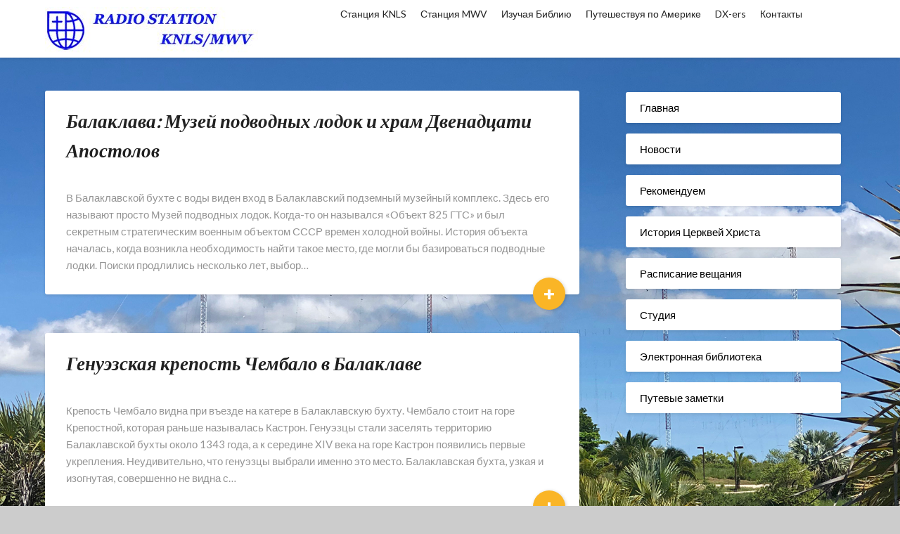

--- FILE ---
content_type: text/html; charset=UTF-8
request_url: https://www.knls.net/category/around-the-globe/page/2/
body_size: 80292
content:
<!doctype html>
<html lang="en-US">
<head>
	<meta charset="UTF-8">
	<meta name="viewport" content="width=device-width, initial-scale=1">
	<link rel="profile" href="https://gmpg.org/xfn/11">
	<title>Путевые заметки &#8211; Page 2 &#8211; Радиостанция КНЛС</title>
<meta name='robots' content='max-image-preview:large' />
<link rel='dns-prefetch' href='//fonts.googleapis.com' />
<link rel="alternate" type="application/rss+xml" title="Радиостанция КНЛС &raquo; Feed" href="https://www.knls.net/feed/" />
<link rel="alternate" type="application/rss+xml" title="Радиостанция КНЛС &raquo; Comments Feed" href="https://www.knls.net/comments/feed/" />
<link rel="alternate" type="application/rss+xml" title="Радиостанция КНЛС &raquo; Путевые заметки Category Feed" href="https://www.knls.net/category/around-the-globe/feed/" />
<style id='wp-img-auto-sizes-contain-inline-css' type='text/css'>
img:is([sizes=auto i],[sizes^="auto," i]){contain-intrinsic-size:3000px 1500px}
/*# sourceURL=wp-img-auto-sizes-contain-inline-css */
</style>
<style id='superb-addons-variable-fallbacks-inline-css' type='text/css'>
:root{--wp--preset--color--primary:#1f7cec;--wp--preset--color--primary-hover:#3993ff;--wp--preset--color--base:#fff;--wp--preset--color--featured:#0a284b;--wp--preset--color--contrast-light:#fff;--wp--preset--color--contrast-dark:#000;--wp--preset--color--mono-1:#0d3c74;--wp--preset--color--mono-2:#64748b;--wp--preset--color--mono-3:#e2e8f0;--wp--preset--color--mono-4:#f8fafc;--wp--preset--spacing--superbspacing-xxsmall:clamp(5px,1vw,10px);--wp--preset--spacing--superbspacing-xsmall:clamp(10px,2vw,20px);--wp--preset--spacing--superbspacing-small:clamp(20px,4vw,40px);--wp--preset--spacing--superbspacing-medium:clamp(30px,6vw,60px);--wp--preset--spacing--superbspacing-large:clamp(40px,8vw,80px);--wp--preset--spacing--superbspacing-xlarge:clamp(50px,10vw,100px);--wp--preset--spacing--superbspacing-xxlarge:clamp(60px,12vw,120px);--wp--preset--font-size--superbfont-tiny:clamp(10px,0.625rem + ((1vw - 3.2px) * 0.227),12px);--wp--preset--font-size--superbfont-xxsmall:clamp(12px,0.75rem + ((1vw - 3.2px) * 0.227),14px);--wp--preset--font-size--superbfont-xsmall:clamp(16px,1rem + ((1vw - 3.2px) * 1),16px);--wp--preset--font-size--superbfont-small:clamp(16px,1rem + ((1vw - 3.2px) * 0.227),18px);--wp--preset--font-size--superbfont-medium:clamp(18px,1.125rem + ((1vw - 3.2px) * 0.227),20px);--wp--preset--font-size--superbfont-large:clamp(24px,1.5rem + ((1vw - 3.2px) * 0.909),32px);--wp--preset--font-size--superbfont-xlarge:clamp(32px,2rem + ((1vw - 3.2px) * 1.818),48px);--wp--preset--font-size--superbfont-xxlarge:clamp(40px,2.5rem + ((1vw - 3.2px) * 2.727),64px)}.has-primary-color{color:var(--wp--preset--color--primary)!important}.has-primary-hover-color{color:var(--wp--preset--color--primary-hover)!important}.has-base-color{color:var(--wp--preset--color--base)!important}.has-featured-color{color:var(--wp--preset--color--featured)!important}.has-contrast-light-color{color:var(--wp--preset--color--contrast-light)!important}.has-contrast-dark-color{color:var(--wp--preset--color--contrast-dark)!important}.has-mono-1-color{color:var(--wp--preset--color--mono-1)!important}.has-mono-2-color{color:var(--wp--preset--color--mono-2)!important}.has-mono-3-color{color:var(--wp--preset--color--mono-3)!important}.has-mono-4-color{color:var(--wp--preset--color--mono-4)!important}.has-primary-background-color{background-color:var(--wp--preset--color--primary)!important}.has-primary-hover-background-color{background-color:var(--wp--preset--color--primary-hover)!important}.has-base-background-color{background-color:var(--wp--preset--color--base)!important}.has-featured-background-color{background-color:var(--wp--preset--color--featured)!important}.has-contrast-light-background-color{background-color:var(--wp--preset--color--contrast-light)!important}.has-contrast-dark-background-color{background-color:var(--wp--preset--color--contrast-dark)!important}.has-mono-1-background-color{background-color:var(--wp--preset--color--mono-1)!important}.has-mono-2-background-color{background-color:var(--wp--preset--color--mono-2)!important}.has-mono-3-background-color{background-color:var(--wp--preset--color--mono-3)!important}.has-mono-4-background-color{background-color:var(--wp--preset--color--mono-4)!important}.has-superbfont-tiny-font-size{font-size:var(--wp--preset--font-size--superbfont-tiny)!important}.has-superbfont-xxsmall-font-size{font-size:var(--wp--preset--font-size--superbfont-xxsmall)!important}.has-superbfont-xsmall-font-size{font-size:var(--wp--preset--font-size--superbfont-xsmall)!important}.has-superbfont-small-font-size{font-size:var(--wp--preset--font-size--superbfont-small)!important}.has-superbfont-medium-font-size{font-size:var(--wp--preset--font-size--superbfont-medium)!important}.has-superbfont-large-font-size{font-size:var(--wp--preset--font-size--superbfont-large)!important}.has-superbfont-xlarge-font-size{font-size:var(--wp--preset--font-size--superbfont-xlarge)!important}.has-superbfont-xxlarge-font-size{font-size:var(--wp--preset--font-size--superbfont-xxlarge)!important}
/*# sourceURL=superb-addons-variable-fallbacks-inline-css */
</style>
<style id='wp-emoji-styles-inline-css' type='text/css'>

	img.wp-smiley, img.emoji {
		display: inline !important;
		border: none !important;
		box-shadow: none !important;
		height: 1em !important;
		width: 1em !important;
		margin: 0 0.07em !important;
		vertical-align: -0.1em !important;
		background: none !important;
		padding: 0 !important;
	}
/*# sourceURL=wp-emoji-styles-inline-css */
</style>
<link rel='stylesheet' id='wp-block-library-css' href='https://www.knls.net/wp-includes/css/dist/block-library/style.min.css?ver=6.9' type='text/css' media='all' />
<style id='global-styles-inline-css' type='text/css'>
:root{--wp--preset--aspect-ratio--square: 1;--wp--preset--aspect-ratio--4-3: 4/3;--wp--preset--aspect-ratio--3-4: 3/4;--wp--preset--aspect-ratio--3-2: 3/2;--wp--preset--aspect-ratio--2-3: 2/3;--wp--preset--aspect-ratio--16-9: 16/9;--wp--preset--aspect-ratio--9-16: 9/16;--wp--preset--color--black: #000000;--wp--preset--color--cyan-bluish-gray: #abb8c3;--wp--preset--color--white: #ffffff;--wp--preset--color--pale-pink: #f78da7;--wp--preset--color--vivid-red: #cf2e2e;--wp--preset--color--luminous-vivid-orange: #ff6900;--wp--preset--color--luminous-vivid-amber: #fcb900;--wp--preset--color--light-green-cyan: #7bdcb5;--wp--preset--color--vivid-green-cyan: #00d084;--wp--preset--color--pale-cyan-blue: #8ed1fc;--wp--preset--color--vivid-cyan-blue: #0693e3;--wp--preset--color--vivid-purple: #9b51e0;--wp--preset--gradient--vivid-cyan-blue-to-vivid-purple: linear-gradient(135deg,rgb(6,147,227) 0%,rgb(155,81,224) 100%);--wp--preset--gradient--light-green-cyan-to-vivid-green-cyan: linear-gradient(135deg,rgb(122,220,180) 0%,rgb(0,208,130) 100%);--wp--preset--gradient--luminous-vivid-amber-to-luminous-vivid-orange: linear-gradient(135deg,rgb(252,185,0) 0%,rgb(255,105,0) 100%);--wp--preset--gradient--luminous-vivid-orange-to-vivid-red: linear-gradient(135deg,rgb(255,105,0) 0%,rgb(207,46,46) 100%);--wp--preset--gradient--very-light-gray-to-cyan-bluish-gray: linear-gradient(135deg,rgb(238,238,238) 0%,rgb(169,184,195) 100%);--wp--preset--gradient--cool-to-warm-spectrum: linear-gradient(135deg,rgb(74,234,220) 0%,rgb(151,120,209) 20%,rgb(207,42,186) 40%,rgb(238,44,130) 60%,rgb(251,105,98) 80%,rgb(254,248,76) 100%);--wp--preset--gradient--blush-light-purple: linear-gradient(135deg,rgb(255,206,236) 0%,rgb(152,150,240) 100%);--wp--preset--gradient--blush-bordeaux: linear-gradient(135deg,rgb(254,205,165) 0%,rgb(254,45,45) 50%,rgb(107,0,62) 100%);--wp--preset--gradient--luminous-dusk: linear-gradient(135deg,rgb(255,203,112) 0%,rgb(199,81,192) 50%,rgb(65,88,208) 100%);--wp--preset--gradient--pale-ocean: linear-gradient(135deg,rgb(255,245,203) 0%,rgb(182,227,212) 50%,rgb(51,167,181) 100%);--wp--preset--gradient--electric-grass: linear-gradient(135deg,rgb(202,248,128) 0%,rgb(113,206,126) 100%);--wp--preset--gradient--midnight: linear-gradient(135deg,rgb(2,3,129) 0%,rgb(40,116,252) 100%);--wp--preset--font-size--small: 13px;--wp--preset--font-size--medium: 20px;--wp--preset--font-size--large: 36px;--wp--preset--font-size--x-large: 42px;--wp--preset--spacing--20: 0.44rem;--wp--preset--spacing--30: 0.67rem;--wp--preset--spacing--40: 1rem;--wp--preset--spacing--50: 1.5rem;--wp--preset--spacing--60: 2.25rem;--wp--preset--spacing--70: 3.38rem;--wp--preset--spacing--80: 5.06rem;--wp--preset--shadow--natural: 6px 6px 9px rgba(0, 0, 0, 0.2);--wp--preset--shadow--deep: 12px 12px 50px rgba(0, 0, 0, 0.4);--wp--preset--shadow--sharp: 6px 6px 0px rgba(0, 0, 0, 0.2);--wp--preset--shadow--outlined: 6px 6px 0px -3px rgb(255, 255, 255), 6px 6px rgb(0, 0, 0);--wp--preset--shadow--crisp: 6px 6px 0px rgb(0, 0, 0);}:where(.is-layout-flex){gap: 0.5em;}:where(.is-layout-grid){gap: 0.5em;}body .is-layout-flex{display: flex;}.is-layout-flex{flex-wrap: wrap;align-items: center;}.is-layout-flex > :is(*, div){margin: 0;}body .is-layout-grid{display: grid;}.is-layout-grid > :is(*, div){margin: 0;}:where(.wp-block-columns.is-layout-flex){gap: 2em;}:where(.wp-block-columns.is-layout-grid){gap: 2em;}:where(.wp-block-post-template.is-layout-flex){gap: 1.25em;}:where(.wp-block-post-template.is-layout-grid){gap: 1.25em;}.has-black-color{color: var(--wp--preset--color--black) !important;}.has-cyan-bluish-gray-color{color: var(--wp--preset--color--cyan-bluish-gray) !important;}.has-white-color{color: var(--wp--preset--color--white) !important;}.has-pale-pink-color{color: var(--wp--preset--color--pale-pink) !important;}.has-vivid-red-color{color: var(--wp--preset--color--vivid-red) !important;}.has-luminous-vivid-orange-color{color: var(--wp--preset--color--luminous-vivid-orange) !important;}.has-luminous-vivid-amber-color{color: var(--wp--preset--color--luminous-vivid-amber) !important;}.has-light-green-cyan-color{color: var(--wp--preset--color--light-green-cyan) !important;}.has-vivid-green-cyan-color{color: var(--wp--preset--color--vivid-green-cyan) !important;}.has-pale-cyan-blue-color{color: var(--wp--preset--color--pale-cyan-blue) !important;}.has-vivid-cyan-blue-color{color: var(--wp--preset--color--vivid-cyan-blue) !important;}.has-vivid-purple-color{color: var(--wp--preset--color--vivid-purple) !important;}.has-black-background-color{background-color: var(--wp--preset--color--black) !important;}.has-cyan-bluish-gray-background-color{background-color: var(--wp--preset--color--cyan-bluish-gray) !important;}.has-white-background-color{background-color: var(--wp--preset--color--white) !important;}.has-pale-pink-background-color{background-color: var(--wp--preset--color--pale-pink) !important;}.has-vivid-red-background-color{background-color: var(--wp--preset--color--vivid-red) !important;}.has-luminous-vivid-orange-background-color{background-color: var(--wp--preset--color--luminous-vivid-orange) !important;}.has-luminous-vivid-amber-background-color{background-color: var(--wp--preset--color--luminous-vivid-amber) !important;}.has-light-green-cyan-background-color{background-color: var(--wp--preset--color--light-green-cyan) !important;}.has-vivid-green-cyan-background-color{background-color: var(--wp--preset--color--vivid-green-cyan) !important;}.has-pale-cyan-blue-background-color{background-color: var(--wp--preset--color--pale-cyan-blue) !important;}.has-vivid-cyan-blue-background-color{background-color: var(--wp--preset--color--vivid-cyan-blue) !important;}.has-vivid-purple-background-color{background-color: var(--wp--preset--color--vivid-purple) !important;}.has-black-border-color{border-color: var(--wp--preset--color--black) !important;}.has-cyan-bluish-gray-border-color{border-color: var(--wp--preset--color--cyan-bluish-gray) !important;}.has-white-border-color{border-color: var(--wp--preset--color--white) !important;}.has-pale-pink-border-color{border-color: var(--wp--preset--color--pale-pink) !important;}.has-vivid-red-border-color{border-color: var(--wp--preset--color--vivid-red) !important;}.has-luminous-vivid-orange-border-color{border-color: var(--wp--preset--color--luminous-vivid-orange) !important;}.has-luminous-vivid-amber-border-color{border-color: var(--wp--preset--color--luminous-vivid-amber) !important;}.has-light-green-cyan-border-color{border-color: var(--wp--preset--color--light-green-cyan) !important;}.has-vivid-green-cyan-border-color{border-color: var(--wp--preset--color--vivid-green-cyan) !important;}.has-pale-cyan-blue-border-color{border-color: var(--wp--preset--color--pale-cyan-blue) !important;}.has-vivid-cyan-blue-border-color{border-color: var(--wp--preset--color--vivid-cyan-blue) !important;}.has-vivid-purple-border-color{border-color: var(--wp--preset--color--vivid-purple) !important;}.has-vivid-cyan-blue-to-vivid-purple-gradient-background{background: var(--wp--preset--gradient--vivid-cyan-blue-to-vivid-purple) !important;}.has-light-green-cyan-to-vivid-green-cyan-gradient-background{background: var(--wp--preset--gradient--light-green-cyan-to-vivid-green-cyan) !important;}.has-luminous-vivid-amber-to-luminous-vivid-orange-gradient-background{background: var(--wp--preset--gradient--luminous-vivid-amber-to-luminous-vivid-orange) !important;}.has-luminous-vivid-orange-to-vivid-red-gradient-background{background: var(--wp--preset--gradient--luminous-vivid-orange-to-vivid-red) !important;}.has-very-light-gray-to-cyan-bluish-gray-gradient-background{background: var(--wp--preset--gradient--very-light-gray-to-cyan-bluish-gray) !important;}.has-cool-to-warm-spectrum-gradient-background{background: var(--wp--preset--gradient--cool-to-warm-spectrum) !important;}.has-blush-light-purple-gradient-background{background: var(--wp--preset--gradient--blush-light-purple) !important;}.has-blush-bordeaux-gradient-background{background: var(--wp--preset--gradient--blush-bordeaux) !important;}.has-luminous-dusk-gradient-background{background: var(--wp--preset--gradient--luminous-dusk) !important;}.has-pale-ocean-gradient-background{background: var(--wp--preset--gradient--pale-ocean) !important;}.has-electric-grass-gradient-background{background: var(--wp--preset--gradient--electric-grass) !important;}.has-midnight-gradient-background{background: var(--wp--preset--gradient--midnight) !important;}.has-small-font-size{font-size: var(--wp--preset--font-size--small) !important;}.has-medium-font-size{font-size: var(--wp--preset--font-size--medium) !important;}.has-large-font-size{font-size: var(--wp--preset--font-size--large) !important;}.has-x-large-font-size{font-size: var(--wp--preset--font-size--x-large) !important;}
/*# sourceURL=global-styles-inline-css */
</style>

<style id='classic-theme-styles-inline-css' type='text/css'>
/*! This file is auto-generated */
.wp-block-button__link{color:#fff;background-color:#32373c;border-radius:9999px;box-shadow:none;text-decoration:none;padding:calc(.667em + 2px) calc(1.333em + 2px);font-size:1.125em}.wp-block-file__button{background:#32373c;color:#fff;text-decoration:none}
/*# sourceURL=/wp-includes/css/classic-themes.min.css */
</style>
<link rel='stylesheet' id='contact-form-7-css' href='https://www.knls.net/wp-content/plugins/contact-form-7/includes/css/styles.css?ver=6.1.4' type='text/css' media='all' />
<link rel='stylesheet' id='superb-addons-patterns-css' href='https://www.knls.net/wp-content/plugins/superb-blocks/assets/css/patterns.min.css?ver=3.6.2' type='text/css' media='all' />
<link rel='stylesheet' id='superb-addons-enhancements-css' href='https://www.knls.net/wp-content/plugins/superb-blocks/assets/css/enhancements.min.css?ver=3.6.2' type='text/css' media='all' />
<link rel='stylesheet' id='megamenu-css' href='https://www.knls.net/wp-content/uploads/maxmegamenu/style.css?ver=681170' type='text/css' media='all' />
<link rel='stylesheet' id='dashicons-css' href='https://www.knls.net/wp-includes/css/dashicons.min.css?ver=6.9' type='text/css' media='all' />
<link rel='stylesheet' id='font-awesome-css' href='https://www.knls.net/wp-content/themes/bloggist/css/font-awesome.min.css?ver=6.9' type='text/css' media='all' />
<link rel='stylesheet' id='bloggist-style-css' href='https://www.knls.net/wp-content/themes/bloggist/style.css?ver=6.9' type='text/css' media='all' />
<link rel='stylesheet' id='bloggist-google-fonts-css' href='//fonts.googleapis.com/css?family=Lato%3A300%2C400%2C700%2C900&#038;ver=6.9' type='text/css' media='all' />
<link rel='stylesheet' id='tablepress-default-css' href='https://www.knls.net/wp-content/tablepress-combined.min.css?ver=45' type='text/css' media='all' />
<link rel='stylesheet' id='flagallery-css' href='https://www.knls.net/wp-content/plugins/flash-album-gallery/assets/flagallery.css?ver=6.1.2' type='text/css' media='all' />
<link rel='stylesheet' id='__EPYT__style-css' href='https://www.knls.net/wp-content/plugins/youtube-embed-plus/styles/ytprefs.min.css?ver=14.2.4' type='text/css' media='all' />
<style id='__EPYT__style-inline-css' type='text/css'>

                .epyt-gallery-thumb {
                        width: 33.333%;
                }
                
/*# sourceURL=__EPYT__style-inline-css */
</style>
<script type="text/javascript" src="https://www.knls.net/wp-includes/js/jquery/jquery.min.js?ver=3.7.1" id="jquery-core-js"></script>
<script type="text/javascript" src="https://www.knls.net/wp-includes/js/jquery/jquery-migrate.min.js?ver=3.4.1" id="jquery-migrate-js"></script>
<script type="text/javascript" id="__ytprefs__-js-extra">
/* <![CDATA[ */
var _EPYT_ = {"ajaxurl":"https://www.knls.net/wp-admin/admin-ajax.php","security":"50935c9d17","gallery_scrolloffset":"20","eppathtoscripts":"https://www.knls.net/wp-content/plugins/youtube-embed-plus/scripts/","eppath":"https://www.knls.net/wp-content/plugins/youtube-embed-plus/","epresponsiveselector":"[\"iframe.__youtube_prefs_widget__\"]","epdovol":"1","version":"14.2.4","evselector":"iframe.__youtube_prefs__[src], iframe[src*=\"youtube.com/embed/\"], iframe[src*=\"youtube-nocookie.com/embed/\"]","ajax_compat":"","maxres_facade":"eager","ytapi_load":"light","pause_others":"","stopMobileBuffer":"1","facade_mode":"","not_live_on_channel":""};
//# sourceURL=__ytprefs__-js-extra
/* ]]> */
</script>
<script type="text/javascript" src="https://www.knls.net/wp-content/plugins/youtube-embed-plus/scripts/ytprefs.min.js?ver=14.2.4" id="__ytprefs__-js"></script>
<link rel="https://api.w.org/" href="https://www.knls.net/wp-json/" /><link rel="alternate" title="JSON" type="application/json" href="https://www.knls.net/wp-json/wp/v2/categories/58" /><link rel="EditURI" type="application/rsd+xml" title="RSD" href="https://www.knls.net/xmlrpc.php?rsd" />
<meta name="generator" content="WordPress 6.9" />
	<link rel="preconnect" href="https://fonts.googleapis.com">
	<link rel="preconnect" href="https://fonts.gstatic.com">
	<link href='https://fonts.googleapis.com/css2?display=swap&family=Arimo:ital,wght@1,400' rel='stylesheet'><style id="mystickymenu" type="text/css">#mysticky-nav { width:100%; position: static; height: auto !important; }#mysticky-nav.wrapfixed { position:fixed; left: 0px; margin-top:0px;  z-index: 99990; -webkit-transition: 0.3s; -moz-transition: 0.3s; -o-transition: 0.3s; transition: 0.3s; -ms-filter:"progid:DXImageTransform.Microsoft.Alpha(Opacity=90)"; filter: alpha(opacity=90); opacity:0.9; background-color: #041be8;}#mysticky-nav.wrapfixed .myfixed{ background-color: #041be8; position: relative;top: auto;left: auto;right: auto;}#mysticky-nav .myfixed { margin:0 auto; float:none; border:0px; background:none; max-width:100%; }</style>			<style type="text/css">
																															</style>
			
<!-- <meta name='Grand Flagallery' content='6.1.2' /> -->
<!-- Analytics by WP Statistics - https://wp-statistics.com -->

		<style type="text/css">
		body, .site, .swidgets-wrap h3, .post-data-text { background: ; }
		.site-title a, .site-description { color: ; }
		.sheader { background-color:  !important; }
		.main-navigation ul li a, .main-navigation ul li .sub-arrow, .super-menu .toggle-mobile-menu,.toggle-mobile-menu:before, .mobile-menu-active .smenu-hide { color: #1e73be; }
		#smobile-menu.show .main-navigation ul ul.children.active, #smobile-menu.show .main-navigation ul ul.sub-menu.active, #smobile-menu.show .main-navigation ul li, .smenu-hide.toggle-mobile-menu.menu-toggle, #smobile-menu.show .main-navigation ul li, .primary-menu ul li ul.children li, .primary-menu ul li ul.sub-menu li, .primary-menu .pmenu, .super-menu { border-color: ; border-bottom-color: ; }
		#secondary .widget h3, #secondary .widget h3 a, #secondary .widget h4, #secondary .widget h1, #secondary .widget h2, #secondary .widget h5, #secondary .widget h6, #secondary .widget h4 a { color: ; }
		#secondary .widget a, #secondary a, #secondary .widget li a , #secondary span.sub-arrow{ color: ; }
		#secondary, #secondary .widget, #secondary .widget p, #secondary .widget li, .widget time.rpwe-time.published { color: ; }
		#secondary .swidgets-wrap, #secondary .widget ul li, .featured-sidebar .search-field { border-color: ; }
		.site-info, .footer-column-three input.search-submit, .footer-column-three p, .footer-column-three li, .footer-column-three td, .footer-column-three th, .footer-column-three caption { color: ; }
		.footer-column-three h3, .footer-column-three h4, .footer-column-three h5, .footer-column-three h6, .footer-column-three h1, .footer-column-three h2, .footer-column-three h4, .footer-column-three h3 a { color: ; }
		.footer-column-three a, .footer-column-three li a, .footer-column-three .widget a, .footer-column-three .sub-arrow { color: #000000; }
		.footer-column-three h3:after { background: ; }
		.site-info, .widget ul li, .footer-column-three input.search-field, .footer-column-three input.search-submit { border-color: ; }
		.site-footer { background-color: ; }
		.content-wrapper h2.entry-title a, .content-wrapper h2.entry-title a:hover, .content-wrapper h2.entry-title a:active, .content-wrapper h2.entry-title a:focus, .archive .page-header h1, .blogposts-list h2 a, .blogposts-list h2 a:hover, .blogposts-list h2 a:active, .search-results h1.page-title { color: ; }
		.blogposts-list .post-data-text, .blogposts-list .post-data-text a, .content-wrapper .post-data-text *{ color: ; }
		.blogposts-list p { color: ; }
		.page-numbers li a, .blogposts-list .blogpost-button { background: ; }
		.page-numbers li a, .blogposts-list .blogpost-button, span.page-numbers.dots, .page-numbers.current, .page-numbers li a:hover { color: ; }
		.archive .page-header h1, .search-results h1.page-title, .blogposts-list.fbox, span.page-numbers.dots, .page-numbers li a, .page-numbers.current { border-color: ; }
		.blogposts-list .post-data-divider { background: ; }
		.page .comments-area .comment-author, .page .comments-area .comment-author a, .page .comments-area .comments-title, .page .content-area h1, .page .content-area h2, .page .content-area h3, .page .content-area h4, .page .content-area h5, .page .content-area h6, .page .content-area th, .single  .comments-area .comment-author, .single .comments-area .comment-author a, .single .comments-area .comments-title, .single .content-area h1, .single .content-area h2, .single .content-area h3, .single .content-area h4, .single .content-area h5, .single .content-area h6, .single .content-area th, .search-no-results h1, .error404 h1 { color: ; }
		.single .post-data-text, .page .post-data-text, .page .post-data-text a, .single .post-data-text a, .comments-area .comment-meta .comment-metadata a, .single .post-data-text * { color: ; }
		.page .content-area p, .page article, .page .content-area table, .page .content-area dd, .page .content-area dt, .page .content-area address, .page .content-area .entry-content, .page .content-area li, .page .content-area ol, .single .content-area p, .single article, .single .content-area table, .single .content-area dd, .single .content-area dt, .single .content-area address, .single .entry-content, .single .content-area li, .single .content-area ol, .search-no-results .page-content p { color: ; }
		.single .entry-content a, .page .entry-content a, .comment-content a, .comments-area .reply a, .logged-in-as a, .comments-area .comment-respond a { color: ; }
		.comments-area p.form-submit input { background: ; }
		.error404 .page-content p, .error404 input.search-submit, .search-no-results input.search-submit { color: ; }
		.page .comments-area, .page article.fbox, .page article tr, .page .comments-area ol.comment-list ol.children li, .page .comments-area ol.comment-list .comment, .single .comments-area, .single article.fbox, .single article tr, .comments-area ol.comment-list ol.children li, .comments-area ol.comment-list .comment, .error404 main#main, .error404 .search-form label, .search-no-results .search-form label, .error404 input.search-submit, .search-no-results input.search-submit, .error404 main#main, .search-no-results section.fbox.no-results.not-found{ border-color: ; }
		.single .post-data-divider, .page .post-data-divider { background: ; }
		.single .comments-area p.form-submit input, .page .comments-area p.form-submit input { color: ; }
		.bottom-header-wrapper { padding-top: px; }
		.bottom-header-wrapper { padding-bottom: px; }
		.bottom-header-wrapper { background: ; }
		.bottom-header-wrapper *{ color: ; }
		.header-widget a, .header-widget li a, .header-widget i.fa { color: ; }
		.header-widget, .header-widget p, .header-widget li, .header-widget .textwidget { color: ; }
		.header-widget .widget-title, .header-widget h1, .header-widget h3, .header-widget h2, .header-widget h4, .header-widget h5, .header-widget h6{ color: ; }
		.header-widget.swidgets-wrap, .header-widget ul li, .header-widget .search-field { border-color: ; }
		.bottom-header-title, .bottom-header-paragraph{ color: ; }

		#secondary .widget-title-lines:after, #secondary .widget-title-lines:before { background: ; }


		.header-widgets-wrapper .swidgets-wrap{ background: ; }
		.top-nav-wrapper, .primary-menu .pmenu, .super-menu, #smobile-menu, .primary-menu ul li ul.children, .primary-menu ul li ul.sub-menu { background-color: ; }
		#secondary .widget li, #secondary input.search-field, #secondary div#calendar_wrap, #secondary .tagcloud, #secondary .textwidget{ background: ; }
		#secondary .swidget { border-color: ; }
		.archive article.fbox, .search-results article.fbox, .blog article.fbox { background: ; }


		.comments-area, .single article.fbox, .page article.fbox { background: ; }
		</style>
		<style type="text/css">


	.site-title a,
	.site-description,
	.logofont {
		color: #0c0c0c;
	}

	
	"
			.site-title a,
		.site-description {
			color: #0c0c0c;
		}
	</style>
<style type="text/css" id="custom-background-css">
body.custom-background { background-color: #cccccc; background-image: url("https://www.knls.net/wp-content/uploads/2019/03/AntennasIMG_0384.jpg"); background-position: left top; background-size: cover; background-repeat: no-repeat; background-attachment: fixed; }
</style>
	<link rel="icon" href="https://www.knls.net/wp-content/uploads/2018/10/MWVLOGO_COLOR_ready-65x65.jpg" sizes="32x32" />
<link rel="icon" href="https://www.knls.net/wp-content/uploads/2018/10/MWVLOGO_COLOR_ready.jpg" sizes="192x192" />
<link rel="apple-touch-icon" href="https://www.knls.net/wp-content/uploads/2018/10/MWVLOGO_COLOR_ready.jpg" />
<meta name="msapplication-TileImage" content="https://www.knls.net/wp-content/uploads/2018/10/MWVLOGO_COLOR_ready.jpg" />
		<style type="text/css" id="wp-custom-css">
			/* Remove meta data */
.entry-meta .byline, .entry-meta .cat-links { display: none; }
 
.entry-meta .posted-on { display: none; }
.category .page-header {
    display: none;
}		</style>
			<style id="egf-frontend-styles" type="text/css">
		h1 {font-family: 'Arimo', sans-serif;font-style: italic;font-weight: 400;text-decoration: none;text-transform: none;} h2 {font-family: 'Arimo', sans-serif;font-style: italic;font-weight: 400;} p {} h3 {} h4 {} h5 {} h6 {} body *:not(.fa, .fas, .fab, .far, .mce-btn *, .dashicons-before, .dashicons, #wpadminbar, #wpadminbar *) {} header h1.site-title, header .site-title a, .site-branding .site-title, .site-branding .site-title a, header a.site-title {} header .site-description {} body.blog h2.entry-title, body.blog h2.entry-title a, body.archive h2.entry-title a, body.blog .preview-inner .preview-title a, body.blog article .title a {} body.blog .entry-content a.blogpost-button, body.blog .entry-content .readmore-wrapper a, body.blog .entry-content .continue-reading a {} h1.entry-title, h1.post-title, article h1.single-title {} article .entry-meta, .entry-meta time, .entry-meta p, .entry-meta a, .entry-meta span, body.blog .preview-inner .post-meta a, body.blog article .entry-meta, article .post-date-customizable {} .entry-content p, .preview-inner p, body.blog article .post-content, #content p {} .entry-content ul, .entry-content ol, .entry-content li, article .post-single-content ul, article .post-single-content ol, article .post-single-content li {} .entry-content a:not(.reveal__button__link), #content a:not(.reveal__button__link) {} nav.primary-menu .site-logo a, nav.primary-menu a, nav.main-navigation .site-logo a, nav.site-navigation .site-logo a, header .site-nav .site-logo a, header #navigation .site-logo a, header .top-bar-title .site-title a {} nav.primary-menu a:not(.site-logo):not(.site-title), nav.main-navigation a:not(.site-logo):not(.site-title), nav.site-navigation a:not(.site-logo):not(.site-title), header .site-nav a:not(.site-logo):not(.site-title), header #navigation a:not(.site-logo):not(.site-title) {} .bottom-header-wrapper .bottom-header-tagline {} .bottom-header-wrapper .bottom-header-title, .bottom-header-wrapper .bottom-header-title h1, .site-branding-header .site-title {} .bottom-header-wrapper .bottom-header-below-title, .site-branding-header .site-description, .bottom-header-wrapper .bottom-header-paragraph {} .site-branding-header a {} .header-widgets-wrapper .widget-title, .upper-widgets-grid-wrapper .widget-title, .top-widget-inner-wrapper .widget-title {} .header-widgets-wrapper section *:not(.widget-title, div), .upper-widgets-grid-wrapper .widget *:not(.widget-title, div), .top-widget-inner-wrapper *:not(.widget-title, div) {} .header-slideshow .slider-content h3 {} .header-slideshow .slider-content p {} .header-slideshow .slider-content a {} aside.featured-sidebar section .widget-title, aside.widget-area section .widget-title, .header-inner .sidebar-widgets .widget-title, aside.sidebar .widget .widget-title, aside.widget-area .widget .widget-title {} aside.featured-sidebar section *:not(.widget-title, div), aside.widget-area section *:not(.widget-title, div), .header-inner .sidebar-widgets *:not(.widget-title, div), aside.sidebar .widget *:not(.widget-title, div), aside.widget-area .widget *:not(.widget-title, div) {} footer.site-footer .content-wrap .widget-title, footer .widget-title {} footer.site-footer .content-wrap section *:not(.widget-title, div), footer.site-footer section *:not(.widget-title, div), footer .footer-widgets *:not(.widget-title, div) {} footer .site-info, footer .site-info *:not(.widget-title, div), footer .site-info *:not(.widget-title, div), footer .copyrights *:not(.widget-title, div), footer .copyright, footer .copyright *:not(.widget-title, div) {} 	</style>
	<style type="text/css">/** Mega Menu CSS: fs **/</style>
</head>

<body data-rsssl=1 class="archive paged category category-around-the-globe category-58 custom-background wp-custom-logo paged-2 category-paged-2 wp-theme-bloggist mega-menu-menu-1 hfeed masthead-fixed">
	<div id="page" class="site">

		<header id="masthead" class="sheader site-header clearfix">
			<nav id="primary-site-navigation" class="primary-menu main-navigation clearfix">

				<a href="#" id="pull" class="smenu-hide toggle-mobile-menu menu-toggle" aria-controls="secondary-menu" aria-expanded="false">Menu</a>
				<div class="top-nav-wrapper">
					<div class="content-wrap">
						<div class="logo-container"> 

														<a href="https://www.knls.net/" class="custom-logo-link" rel="home"><img width="303" height="65" src="https://www.knls.net/wp-content/uploads/2018/10/cropped-KNLS_MWV_weblogo5.jpg" class="custom-logo" alt="Радиостанция КНЛС" decoding="async" srcset="https://www.knls.net/wp-content/uploads/2018/10/cropped-KNLS_MWV_weblogo5.jpg 303w, https://www.knls.net/wp-content/uploads/2018/10/cropped-KNLS_MWV_weblogo5-300x65.jpg 300w" sizes="(max-width: 303px) 100vw, 303px" /></a>										</div>
				<div class="center-main-menu">
					<div id="mega-menu-wrap-menu-1" class="mega-menu-wrap"><div class="mega-menu-toggle"><div class="mega-toggle-blocks-left"></div><div class="mega-toggle-blocks-center"><div class='mega-toggle-block mega-menu-toggle-block mega-toggle-block-1' id='mega-toggle-block-1' tabindex='0'><button class='mega-toggle-standard mega-toggle-label' aria-expanded='false'><span class='mega-toggle-label-closed'>MENU</span><span class='mega-toggle-label-open'>MENU</span></button></div></div><div class="mega-toggle-blocks-right"></div></div><ul id="mega-menu-menu-1" class="mega-menu max-mega-menu mega-menu-horizontal mega-no-js" data-event="hover" data-effect="fade_up" data-effect-speed="200" data-effect-mobile="slide" data-effect-speed-mobile="200" data-mobile-force-width="false" data-second-click="go" data-document-click="collapse" data-vertical-behaviour="accordion" data-breakpoint="200" data-unbind="true" data-mobile-state="expand_all" data-mobile-direction="vertical" data-hover-intent-timeout="300" data-hover-intent-interval="100"><li class="mega-menu-item mega-menu-item-type-post_type mega-menu-item-object-page mega-menu-item-has-children mega-align-bottom-left mega-menu-flyout mega-hide-arrow mega-menu-item-743" id="mega-menu-item-743"><a class="mega-menu-link" href="https://www.knls.net/%d1%81%d1%82%d0%b0%d0%bd%d1%86%d0%b8%d1%8f-knls/" aria-expanded="false" tabindex="0">Станция KNLS<span class="mega-indicator" aria-hidden="true"></span></a>
<ul class="mega-sub-menu">
<li class="mega-menu-item mega-menu-item-type-post_type mega-menu-item-object-page mega-menu-item-745" id="mega-menu-item-745"><a class="mega-menu-link" href="https://www.knls.net/%d1%81%d1%82%d0%b0%d0%bd%d1%86%d0%b8%d1%8f-knls/%d0%b8%d1%81%d1%82%d0%be%d1%80%d0%b8%d1%8f-knls/">История КНЛС</a></li><li class="mega-menu-item mega-menu-item-type-post_type mega-menu-item-object-page mega-menu-item-742" id="mega-menu-item-742"><a class="mega-menu-link" href="https://www.knls.net/%d1%80%d0%b0%d1%81%d0%bf%d0%b8%d1%81%d0%b0%d0%bd%d0%b8%d0%b5-knls/">Расписание KNLS</a></li><li class="mega-menu-item mega-menu-item-type-post_type mega-menu-item-object-page mega-menu-item-744" id="mega-menu-item-744"><a class="mega-menu-link" href="https://www.knls.net/%d1%81%d1%82%d0%b0%d0%bd%d1%86%d0%b8%d1%8f-knls/%d0%bd%d0%be%d0%b2%d0%be%d1%81%d1%82%d0%b8-knls/">Новости KNLS</a></li></ul>
</li><li class="mega-menu-item mega-menu-item-type-post_type mega-menu-item-object-page mega-menu-item-has-children mega-align-bottom-left mega-menu-flyout mega-hide-arrow mega-menu-item-795" id="mega-menu-item-795"><a class="mega-menu-link" href="https://www.knls.net/%d1%81%d1%82%d0%b0%d0%bd%d1%86%d0%b8%d1%8f-mwv/" aria-expanded="false" tabindex="0">Станция MWV<span class="mega-indicator" aria-hidden="true"></span></a>
<ul class="mega-sub-menu">
<li class="mega-menu-item mega-menu-item-type-post_type mega-menu-item-object-page mega-menu-item-home mega-menu-item-798" id="mega-menu-item-798"><a class="mega-menu-link" href="https://www.knls.net/">История MWV</a></li><li class="mega-menu-item mega-menu-item-type-post_type mega-menu-item-object-page mega-menu-item-797" id="mega-menu-item-797"><a class="mega-menu-link" href="https://www.knls.net/%d1%80%d0%b0%d1%81%d0%bf%d0%b8%d1%81%d0%b0%d0%bd%d0%b8%d0%b5-mwv/">Расписание MWV</a></li><li class="mega-menu-item mega-menu-item-type-post_type mega-menu-item-object-page mega-menu-item-796" id="mega-menu-item-796"><a class="mega-menu-link" href="https://www.knls.net/%d0%bd%d0%be%d0%b2%d0%be%d1%81%d1%82%d0%b8-mwv/">Новости MWV</a></li></ul>
</li><li class="mega-menu-item mega-menu-item-type-post_type mega-menu-item-object-page mega-menu-item-has-children mega-align-bottom-left mega-menu-flyout mega-hide-arrow mega-menu-item-979" id="mega-menu-item-979"><a class="mega-menu-link" href="https://www.knls.net/%d0%b8%d0%b7%d1%83%d1%87%d0%b0%d1%8f-%d0%b1%d0%b8%d0%b1%d0%bb%d0%b8%d1%8e/" aria-expanded="false" tabindex="0">Изучая Библию<span class="mega-indicator" aria-hidden="true"></span></a>
<ul class="mega-sub-menu">
<li class="mega-menu-item mega-menu-item-type-taxonomy mega-menu-item-object-category mega-menu-item-1317" id="mega-menu-item-1317"><a class="mega-menu-link" href="https://www.knls.net/category/thoughts/">Размышления</a></li><li class="mega-menu-item mega-menu-item-type-taxonomy mega-menu-item-object-category mega-menu-item-704" id="mega-menu-item-704"><a class="mega-menu-link" href="https://www.knls.net/category/%d0%bd%d0%b0%d1%88%d0%b8-%d0%bf%d0%b5%d1%80%d0%b5%d0%b4%d0%b0%d1%87%d0%b8/">Наши передачи</a></li><li class="mega-menu-item mega-menu-item-type-taxonomy mega-menu-item-object-category mega-menu-item-1441" id="mega-menu-item-1441"><a class="mega-menu-link" href="https://www.knls.net/category/hearts/">Отпечатки cердец</a></li><li class="mega-menu-item mega-menu-item-type-taxonomy mega-menu-item-object-category mega-menu-item-1064" id="mega-menu-item-1064"><a class="mega-menu-link" href="https://www.knls.net/category/%d1%85%d1%80%d0%b8%d1%81%d1%82%d0%b8%d0%b0%d0%bd%d1%81%d0%ba%d0%b0%d1%8f-%d0%b0%d0%ba%d0%b0%d0%bf%d0%b5%d0%bb%d0%bb%d0%b0/">Христианская а капелла</a></li><li class="mega-menu-item mega-menu-item-type-post_type mega-menu-item-object-page mega-menu-item-1113" id="mega-menu-item-1113"><a class="mega-menu-link" href="https://www.knls.net/%d0%b8%d0%b7%d1%83%d1%87%d0%b0%d1%8f-%d0%b1%d0%b8%d0%b1%d0%bb%d0%b8%d1%8e/%d1%8d%d0%bb%d0%b5%d0%ba%d1%82%d1%80%d0%be%d0%bd%d0%bd%d0%b0%d1%8f-%d0%b1%d0%b8%d0%b1%d0%bb%d0%b8%d0%be%d1%82%d0%b5%d0%ba%d0%b0/">Электронная библиотека</a></li><li class="mega-menu-item mega-menu-item-type-taxonomy mega-menu-item-object-category mega-menu-item-1538" id="mega-menu-item-1538"><a class="mega-menu-link" href="https://www.knls.net/category/pashkov/">Василий Пашков</a></li><li class="mega-menu-item mega-menu-item-type-taxonomy mega-menu-item-object-category mega-menu-item-1637" id="mega-menu-item-1637"><a class="mega-menu-link" href="https://www.knls.net/category/keepers/">Хранители Сердец</a></li></ul>
</li><li class="mega-menu-item mega-menu-item-type-taxonomy mega-menu-item-object-category mega-align-bottom-left mega-menu-flyout mega-menu-item-19" id="mega-menu-item-19"><a class="mega-menu-link" href="https://www.knls.net/category/northamericanature/" tabindex="0">Путешествуя по Америке</a></li><li class="mega-menu-item mega-menu-item-type-post_type mega-menu-item-object-page mega-menu-item-has-children mega-align-bottom-left mega-menu-flyout mega-hide-arrow mega-menu-item-967" id="mega-menu-item-967"><a class="mega-menu-link" href="https://www.knls.net/dx-ers/" aria-expanded="false" tabindex="0">DX-ers<span class="mega-indicator" aria-hidden="true"></span></a>
<ul class="mega-sub-menu">
<li class="mega-menu-item mega-menu-item-type-post_type mega-menu-item-object-page mega-menu-item-761" id="mega-menu-item-761"><a class="mega-menu-link" href="https://www.knls.net/qsl-cards/">QSL карточки</a></li><li class="mega-menu-item mega-menu-item-type-taxonomy mega-menu-item-object-category mega-hide-arrow mega-menu-item-946" id="mega-menu-item-946"><a class="mega-menu-link" href="https://www.knls.net/category/coolguys/info-for-cool-guys/">Пособие для начинающих</a></li></ul>
</li><li class="mega-menu-item mega-menu-item-type-post_type mega-menu-item-object-page mega-align-bottom-left mega-menu-flyout mega-menu-item-707" id="mega-menu-item-707"><a class="mega-menu-link" href="https://www.knls.net/%d0%ba%d0%be%d0%bd%d1%82%d0%b0%d0%ba%d1%82%d1%8b/" tabindex="0">Контакты</a></li></ul></div>					</div>
				</div>
			</div>
		</nav>

		<div class="super-menu clearfix">
			<div class="super-menu-inner">
				<a href="#" id="pull" class="toggle-mobile-menu menu-toggle" aria-controls="secondary-menu" aria-expanded="false">

										<a href="https://www.knls.net/" class="custom-logo-link" rel="home"><img width="303" height="65" src="https://www.knls.net/wp-content/uploads/2018/10/cropped-KNLS_MWV_weblogo5.jpg" class="custom-logo" alt="Радиостанция КНЛС" decoding="async" srcset="https://www.knls.net/wp-content/uploads/2018/10/cropped-KNLS_MWV_weblogo5.jpg 303w, https://www.knls.net/wp-content/uploads/2018/10/cropped-KNLS_MWV_weblogo5-300x65.jpg 300w" sizes="(max-width: 303px) 100vw, 303px" /></a>						</a>
	</div>
</div>
<div id="mobile-menu-overlay"></div>
</header>


	<!-- Header img -->
	<!-- / Header img -->


<div class="content-wrap">

	
	<!-- Upper widgets -->
	<div class="header-widgets-wrapper">
		
	
</div>
<!-- / Upper widgets -->

</div>

<div id="content" class="site-content clearfix">
	<div class="content-wrap">

	<div id="primary" class="featured-content content-area">
		<main id="main" class="site-main">

		
			<header class="fbox page-header">
				<h1 class="page-title">Category: <span>Путевые заметки</span></h1>			</header><!-- .page-header -->

			
<article id="post-14548" class="posts-entry fbox blogposts-list post-14548 post type-post status-publish format-standard hentry category-around-the-globe tag-549 tag-333 tag-553 tag-547 tag-554">
		<div class="no-featured-img-box">
		<div class="content-wrapper">
		<header class="entry-header">
			<h2 class="entry-title"><a href="https://www.knls.net/%d0%b1%d0%b0%d0%bb%d0%b0%d0%ba%d0%bb%d0%b0%d0%b2%d0%b0-%d0%bc%d1%83%d0%b7%d0%b5%d0%b9-%d0%bf%d0%be%d0%b4%d0%b2%d0%be%d0%b4%d0%bd%d1%8b%d1%85-%d0%bb%d0%be%d0%b4%d0%be%d0%ba-%d0%b8-%d1%85%d1%80%d0%b0/" rel="bookmark">Балаклава: Музей подводных лодок и храм Двенадцати Апостолов</a></h2>			<div class="entry-meta">
				<div class="blog-data-wrapper">
					<div class="post-data-divider"></div>
					<div class="post-data-positioning">
						<div class="post-data-text">
							<span class="posted-on">Posted on <a href="https://www.knls.net/%d0%b1%d0%b0%d0%bb%d0%b0%d0%ba%d0%bb%d0%b0%d0%b2%d0%b0-%d0%bc%d1%83%d0%b7%d0%b5%d0%b9-%d0%bf%d0%be%d0%b4%d0%b2%d0%be%d0%b4%d0%bd%d1%8b%d1%85-%d0%bb%d0%be%d0%b4%d0%be%d0%ba-%d0%b8-%d1%85%d1%80%d0%b0/" rel="bookmark"><time class="entry-date published updated" datetime="2022-05-09T00:57:32-06:00">09/05/2022</time></a></span><span class="byline"> by <span class="author vcard"><a class="url fn n" href="https://www.knls.net/author/olga_dubnamail-ru/">Olga</a></span></span>						</div>
					</div>
				</div>
			</div><!-- .entry-meta -->
					</header><!-- .entry-header -->

		<div class="entry-content">
			<p>В Балаклавской бухте с воды виден вход в Балаклавский подземный музейный комплекс. Здесь его называют просто Музей подводных лодок. Когда-то он назывался «Объект 825 ГТС» и был секретным стратегическим военным объектом СССР времен холодной войны. История объекта началась, когда возникла необходимость найти такое место, где могли бы базироваться подводные лодки. Поиски продлились несколько лет, выбор&#8230;</p>
				<div class="text-center">
					<a href="https://www.knls.net/%d0%b1%d0%b0%d0%bb%d0%b0%d0%ba%d0%bb%d0%b0%d0%b2%d0%b0-%d0%bc%d1%83%d0%b7%d0%b5%d0%b9-%d0%bf%d0%be%d0%b4%d0%b2%d0%be%d0%b4%d0%bd%d1%8b%d1%85-%d0%bb%d0%be%d0%b4%d0%be%d0%ba-%d0%b8-%d1%85%d1%80%d0%b0/" class="blogpost-button">+</a>
				</div>
			</div><!-- .entry-content -->

		</div>
	</div>
</article><!-- #post-14548 -->

<article id="post-14526" class="posts-entry fbox blogposts-list post-14526 post type-post status-publish format-standard hentry category-around-the-globe tag-549 tag-333 tag-547 tag-552">
		<div class="no-featured-img-box">
		<div class="content-wrapper">
		<header class="entry-header">
			<h2 class="entry-title"><a href="https://www.knls.net/%d0%b3%d0%b5%d0%bd%d1%83%d1%8d%d0%b7%d1%81%d0%ba%d0%b0%d1%8f-%d0%ba%d1%80%d0%b5%d0%bf%d0%be%d1%81%d1%82%d1%8c-%d1%87%d0%b5%d0%bc%d0%b1%d0%b0%d0%bb%d0%be-%d0%b2-%d0%b1%d0%b0%d0%bb%d0%b0%d0%ba%d0%bb/" rel="bookmark">Генуэзская крепость Чембало в Балаклаве</a></h2>			<div class="entry-meta">
				<div class="blog-data-wrapper">
					<div class="post-data-divider"></div>
					<div class="post-data-positioning">
						<div class="post-data-text">
							<span class="posted-on">Posted on <a href="https://www.knls.net/%d0%b3%d0%b5%d0%bd%d1%83%d1%8d%d0%b7%d1%81%d0%ba%d0%b0%d1%8f-%d0%ba%d1%80%d0%b5%d0%bf%d0%be%d1%81%d1%82%d1%8c-%d1%87%d0%b5%d0%bc%d0%b1%d0%b0%d0%bb%d0%be-%d0%b2-%d0%b1%d0%b0%d0%bb%d0%b0%d0%ba%d0%bb/" rel="bookmark"><time class="entry-date published updated" datetime="2022-05-08T10:44:40-06:00">08/05/2022</time></a></span><span class="byline"> by <span class="author vcard"><a class="url fn n" href="https://www.knls.net/author/olga_dubnamail-ru/">Olga</a></span></span>						</div>
					</div>
				</div>
			</div><!-- .entry-meta -->
					</header><!-- .entry-header -->

		<div class="entry-content">
			<p>Крепость Чембало видна при въезде на катере в Балаклавскую бухту. Чембало стоит на горе Крепостной, которая раньше называлась Кастрон. Генуэзцы стали заселять территорию Балаклавской бухты около 1343 года, а к середине XIV века на горе Кастрон появились первые укрепления. Неудивительно, что генуэзцы выбрали именно это место. Балаклавская бухта, узкая и изогнутая, совершенно не видна с&#8230;</p>
				<div class="text-center">
					<a href="https://www.knls.net/%d0%b3%d0%b5%d0%bd%d1%83%d1%8d%d0%b7%d1%81%d0%ba%d0%b0%d1%8f-%d0%ba%d1%80%d0%b5%d0%bf%d0%be%d1%81%d1%82%d1%8c-%d1%87%d0%b5%d0%bc%d0%b1%d0%b0%d0%bb%d0%be-%d0%b2-%d0%b1%d0%b0%d0%bb%d0%b0%d0%ba%d0%bb/" class="blogpost-button">+</a>
				</div>
			</div><!-- .entry-content -->

		</div>
	</div>
</article><!-- #post-14526 -->

<article id="post-14507" class="posts-entry fbox blogposts-list post-14507 post type-post status-publish format-standard hentry category-around-the-globe tag-549 tag-333 tag-551 tag-550 tag-547">
		<div class="no-featured-img-box">
		<div class="content-wrapper">
		<header class="entry-header">
			<h2 class="entry-title"><a href="https://www.knls.net/%d0%b1%d0%b0%d0%bb%d0%b0%d0%ba%d0%bb%d0%b0%d0%b2%d0%b0-%d0%bb%d0%b5%d1%81%d1%8f-%d1%83%d0%ba%d1%80%d0%b0%d0%b8%d0%bd%d0%ba%d0%b0-%d0%b8-%d0%b0%d0%bb%d0%b5%d0%ba%d1%81%d0%b0%d0%bd%d0%b4%d1%80-%d0%b8/" rel="bookmark">Балаклава: Леся Украинка и Александр Иванович Куприн</a></h2>			<div class="entry-meta">
				<div class="blog-data-wrapper">
					<div class="post-data-divider"></div>
					<div class="post-data-positioning">
						<div class="post-data-text">
							<span class="posted-on">Posted on <a href="https://www.knls.net/%d0%b1%d0%b0%d0%bb%d0%b0%d0%ba%d0%bb%d0%b0%d0%b2%d0%b0-%d0%bb%d0%b5%d1%81%d1%8f-%d1%83%d0%ba%d1%80%d0%b0%d0%b8%d0%bd%d0%ba%d0%b0-%d0%b8-%d0%b0%d0%bb%d0%b5%d0%ba%d1%81%d0%b0%d0%bd%d0%b4%d1%80-%d0%b8/" rel="bookmark"><time class="entry-date published updated" datetime="2022-05-06T09:05:56-06:00">06/05/2022</time></a></span><span class="byline"> by <span class="author vcard"><a class="url fn n" href="https://www.knls.net/author/olga_dubnamail-ru/">Olga</a></span></span>						</div>
					</div>
				</div>
			</div><!-- .entry-meta -->
					</header><!-- .entry-header -->

		<div class="entry-content">
			<p>С мыса Фиолент мы прибыли катером в Балаклавскую бухту. Сама Балаклава считается одним из районов Севастополя. Бухта окружена набережной, на которой стоят катера, готовые отвезти вас на Фиолент или на какую-нибудь другую морскую прогулку. Здесь много рыбаков, а в кафешках подают разные виды рыбных блюд. В 2004 году на центральной площади Балаклавы был установлен памятник&#8230;</p>
				<div class="text-center">
					<a href="https://www.knls.net/%d0%b1%d0%b0%d0%bb%d0%b0%d0%ba%d0%bb%d0%b0%d0%b2%d0%b0-%d0%bb%d0%b5%d1%81%d1%8f-%d1%83%d0%ba%d1%80%d0%b0%d0%b8%d0%bd%d0%ba%d0%b0-%d0%b8-%d0%b0%d0%bb%d0%b5%d0%ba%d1%81%d0%b0%d0%bd%d0%b4%d1%80-%d0%b8/" class="blogpost-button">+</a>
				</div>
			</div><!-- .entry-content -->

		</div>
	</div>
</article><!-- #post-14507 -->

<article id="post-14478" class="posts-entry fbox blogposts-list post-14478 post type-post status-publish format-standard hentry category-around-the-globe tag-548 tag-333 tag-547 tag-546">
		<div class="no-featured-img-box">
		<div class="content-wrapper">
		<header class="entry-header">
			<h2 class="entry-title"><a href="https://www.knls.net/%d0%bc%d1%8b%d1%81-%d1%84%d0%b8%d0%be%d0%bb%d0%b5%d0%bd%d1%82-%d0%b8-%d0%b3%d0%b5%d0%be%d1%80%d0%b3%d0%b8%d0%b5%d0%b2%d1%81%d0%ba%d0%b8%d0%b9-%d0%bc%d0%be%d0%bd%d0%b0%d1%81%d1%82%d1%8b%d1%80%d1%8c/" rel="bookmark">Мыс Фиолент и Георгиевский монастырь</a></h2>			<div class="entry-meta">
				<div class="blog-data-wrapper">
					<div class="post-data-divider"></div>
					<div class="post-data-positioning">
						<div class="post-data-text">
							<span class="posted-on">Posted on <a href="https://www.knls.net/%d0%bc%d1%8b%d1%81-%d1%84%d0%b8%d0%be%d0%bb%d0%b5%d0%bd%d1%82-%d0%b8-%d0%b3%d0%b5%d0%be%d1%80%d0%b3%d0%b8%d0%b5%d0%b2%d1%81%d0%ba%d0%b8%d0%b9-%d0%bc%d0%be%d0%bd%d0%b0%d1%81%d1%82%d1%8b%d1%80%d1%8c/" rel="bookmark"><time class="entry-date published updated" datetime="2022-05-04T04:45:58-06:00">04/05/2022</time></a></span><span class="byline"> by <span class="author vcard"><a class="url fn n" href="https://www.knls.net/author/olga_dubnamail-ru/">Olga</a></span></span>						</div>
					</div>
				</div>
			</div><!-- .entry-meta -->
					</header><!-- .entry-header -->

		<div class="entry-content">
			<p>Сегодня мы вам расскажем об одном из самых красивых мест недалеко от Севастополя. Это мыс Фиолент. Добраться сюда из Севастополя можно общественным транспортом с пересадкой на 5-м километре Балаклавского шоссе. Это не слишком удобно, но если личного транспорта нет, то это лучший вариант. Цены на такси по этому маршруту довольно высоки. От остановки можно просто&#8230;</p>
				<div class="text-center">
					<a href="https://www.knls.net/%d0%bc%d1%8b%d1%81-%d1%84%d0%b8%d0%be%d0%bb%d0%b5%d0%bd%d1%82-%d0%b8-%d0%b3%d0%b5%d0%be%d1%80%d0%b3%d0%b8%d0%b5%d0%b2%d1%81%d0%ba%d0%b8%d0%b9-%d0%bc%d0%be%d0%bd%d0%b0%d1%81%d1%82%d1%8b%d1%80%d1%8c/" class="blogpost-button">+</a>
				</div>
			</div><!-- .entry-content -->

		</div>
	</div>
</article><!-- #post-14478 -->

<article id="post-14438" class="posts-entry fbox blogposts-list post-14438 post type-post status-publish format-standard hentry category-around-the-globe tag-399">
		<div class="no-featured-img-box">
		<div class="content-wrapper">
		<header class="entry-header">
			<h2 class="entry-title"><a href="https://www.knls.net/%d0%bc%d0%b0%d1%80%d1%88%d1%80%d1%83%d1%82-%d0%bf%d0%be-%d0%b4%d1%83%d0%b1%d0%bd%d0%b5-%d1%80%d0%b0%d0%ba%d0%b5%d1%82%d1%8b-%d0%b8-%d1%81%d0%b0%d0%bc%d0%be%d0%bb%d1%91%d1%82%d1%8b/" rel="bookmark">Маршрут по Дубне: ракеты и самолёты</a></h2>			<div class="entry-meta">
				<div class="blog-data-wrapper">
					<div class="post-data-divider"></div>
					<div class="post-data-positioning">
						<div class="post-data-text">
							<span class="posted-on">Posted on <a href="https://www.knls.net/%d0%bc%d0%b0%d1%80%d1%88%d1%80%d1%83%d1%82-%d0%bf%d0%be-%d0%b4%d1%83%d0%b1%d0%bd%d0%b5-%d1%80%d0%b0%d0%ba%d0%b5%d1%82%d1%8b-%d0%b8-%d1%81%d0%b0%d0%bc%d0%be%d0%bb%d1%91%d1%82%d1%8b/" rel="bookmark"><time class="entry-date published updated" datetime="2022-05-03T04:22:57-06:00">03/05/2022</time></a></span><span class="byline"> by <span class="author vcard"><a class="url fn n" href="https://www.knls.net/author/olga_dubnamail-ru/">Olga</a></span></span>						</div>
					</div>
				</div>
			</div><!-- .entry-meta -->
					</header><!-- .entry-header -->

		<div class="entry-content">
			<p>Подмосковный наукоград «Дубна» известен своими достижениями не только в области фундаментальной науки. История самолётостроения в Дубне началась раньше истории города. Годом основания Дубны считают 1956 год, а завод, который сейчас называется Дубненским машиностроительным заводом (ДМЗ) им. Н.П. Фёдорова, начали строить в 1937 году. Местом для строительства авиационного завода был выбран левый берег реки Волги, в&#8230;</p>
				<div class="text-center">
					<a href="https://www.knls.net/%d0%bc%d0%b0%d1%80%d1%88%d1%80%d1%83%d1%82-%d0%bf%d0%be-%d0%b4%d1%83%d0%b1%d0%bd%d0%b5-%d1%80%d0%b0%d0%ba%d0%b5%d1%82%d1%8b-%d0%b8-%d1%81%d0%b0%d0%bc%d0%be%d0%bb%d1%91%d1%82%d1%8b/" class="blogpost-button">+</a>
				</div>
			</div><!-- .entry-content -->

		</div>
	</div>
</article><!-- #post-14438 -->

<article id="post-14424" class="posts-entry fbox blogposts-list post-14424 post type-post status-publish format-standard hentry category-around-the-globe tag-545 tag-211 tag-544">
		<div class="no-featured-img-box">
		<div class="content-wrapper">
		<header class="entry-header">
			<h2 class="entry-title"><a href="https://www.knls.net/%d0%bf%d0%be%d0%ba%d1%80%d0%be%d0%b2%d1%81%d0%ba%d0%b8%d0%b9-%d0%bc%d0%be%d0%bd%d0%b0%d1%81%d1%82%d1%8b%d1%80%d1%8c-%d0%b8-%d0%bc%d0%b0%d1%82%d1%80%d0%be%d0%bd%d0%b0-%d0%bc%d0%be%d1%81%d0%ba%d0%be/" rel="bookmark">Покровский монастырь и Матрона Московская</a></h2>			<div class="entry-meta">
				<div class="blog-data-wrapper">
					<div class="post-data-divider"></div>
					<div class="post-data-positioning">
						<div class="post-data-text">
							<span class="posted-on">Posted on <a href="https://www.knls.net/%d0%bf%d0%be%d0%ba%d1%80%d0%be%d0%b2%d1%81%d0%ba%d0%b8%d0%b9-%d0%bc%d0%be%d0%bd%d0%b0%d1%81%d1%82%d1%8b%d1%80%d1%8c-%d0%b8-%d0%bc%d0%b0%d1%82%d1%80%d0%be%d0%bd%d0%b0-%d0%bc%d0%be%d1%81%d0%ba%d0%be/" rel="bookmark"><time class="entry-date published updated" datetime="2022-05-01T05:09:48-06:00">01/05/2022</time></a></span><span class="byline"> by <span class="author vcard"><a class="url fn n" href="https://www.knls.net/author/olga_dubnamail-ru/">Olga</a></span></span>						</div>
					</div>
				</div>
			</div><!-- .entry-meta -->
					</header><!-- .entry-header -->

		<div class="entry-content">
			<p>Покровский монастырь, что стоит у Покровской Заставы в Москве, сегодня является женским. Но основан он был как мужской. В 1635 году царь Михаил Фёдорович заложил этот монастырь в память о своём отце – Патриархе Филарете, который умер на праздник Покрова Пресвятой Богородицы. Люди поначалу называли этот монастырь Божедомским или монастырём на Убогих Домах. Это было связано с&#8230;</p>
				<div class="text-center">
					<a href="https://www.knls.net/%d0%bf%d0%be%d0%ba%d1%80%d0%be%d0%b2%d1%81%d0%ba%d0%b8%d0%b9-%d0%bc%d0%be%d0%bd%d0%b0%d1%81%d1%82%d1%8b%d1%80%d1%8c-%d0%b8-%d0%bc%d0%b0%d1%82%d1%80%d0%be%d0%bd%d0%b0-%d0%bc%d0%be%d1%81%d0%ba%d0%be/" class="blogpost-button">+</a>
				</div>
			</div><!-- .entry-content -->

		</div>
	</div>
</article><!-- #post-14424 -->

<article id="post-14398" class="posts-entry fbox blogposts-list post-14398 post type-post status-publish format-standard hentry category-around-the-globe tag-399 tag-543">
		<div class="no-featured-img-box">
		<div class="content-wrapper">
		<header class="entry-header">
			<h2 class="entry-title"><a href="https://www.knls.net/%d0%bc%d0%be%d0%b7%d0%b0%d0%b8%d0%ba%d0%b8-%d0%bd%d0%b0%d0%b4%d0%b5%d0%b6%d0%b4%d1%8b-%d0%bb%d0%b5%d0%b6%d0%b5-%d0%b2-%d0%b4%d1%83%d0%b1%d0%bd%d0%b5/" rel="bookmark">Мозаики Надежды Леже в Дубне</a></h2>			<div class="entry-meta">
				<div class="blog-data-wrapper">
					<div class="post-data-divider"></div>
					<div class="post-data-positioning">
						<div class="post-data-text">
							<span class="posted-on">Posted on <a href="https://www.knls.net/%d0%bc%d0%be%d0%b7%d0%b0%d0%b8%d0%ba%d0%b8-%d0%bd%d0%b0%d0%b4%d0%b5%d0%b6%d0%b4%d1%8b-%d0%bb%d0%b5%d0%b6%d0%b5-%d0%b2-%d0%b4%d1%83%d0%b1%d0%bd%d0%b5/" rel="bookmark"><time class="entry-date published updated" datetime="2022-04-30T05:20:08-06:00">30/04/2022</time></a></span><span class="byline"> by <span class="author vcard"><a class="url fn n" href="https://www.knls.net/author/olga_dubnamail-ru/">Olga</a></span></span>						</div>
					</div>
				</div>
			</div><!-- .entry-meta -->
					</header><!-- .entry-header -->

		<div class="entry-content">
			<p>Знаете ли вы, что в подмосковной Дубне можно увидеть самые настоящие произведения искусства под открытым небом? Это мозаики русско-французской художницы Надежды (Нади) Леже. Найти их очень просто, а за просмотр даже не придётся платить. Часть из них находится в Институтской части Дубны, примерно в 15 минутах пешей ходьбы от вокзала «Дубна». Их разместили на двух&#8230;</p>
				<div class="text-center">
					<a href="https://www.knls.net/%d0%bc%d0%be%d0%b7%d0%b0%d0%b8%d0%ba%d0%b8-%d0%bd%d0%b0%d0%b4%d0%b5%d0%b6%d0%b4%d1%8b-%d0%bb%d0%b5%d0%b6%d0%b5-%d0%b2-%d0%b4%d1%83%d0%b1%d0%bd%d0%b5/" class="blogpost-button">+</a>
				</div>
			</div><!-- .entry-content -->

		</div>
	</div>
</article><!-- #post-14398 -->

<article id="post-14374" class="posts-entry fbox blogposts-list post-14374 post type-post status-publish format-standard hentry category-around-the-globe tag-211 tag-542">
		<div class="no-featured-img-box">
		<div class="content-wrapper">
		<header class="entry-header">
			<h2 class="entry-title"><a href="https://www.knls.net/%d0%bc%d0%be%d1%81%d0%ba%d0%b2%d0%b0-%d0%bd%d0%be%d0%b2%d0%be%d1%81%d0%bf%d0%b0%d1%81%d1%81%d0%ba%d0%b8%d0%b9-%d0%bc%d0%be%d0%bd%d0%b0%d1%81%d1%82%d1%8b%d1%80%d1%8c/" rel="bookmark">Москва: Новоспасский монастырь</a></h2>			<div class="entry-meta">
				<div class="blog-data-wrapper">
					<div class="post-data-divider"></div>
					<div class="post-data-positioning">
						<div class="post-data-text">
							<span class="posted-on">Posted on <a href="https://www.knls.net/%d0%bc%d0%be%d1%81%d0%ba%d0%b2%d0%b0-%d0%bd%d0%be%d0%b2%d0%be%d1%81%d0%bf%d0%b0%d1%81%d1%81%d0%ba%d0%b8%d0%b9-%d0%bc%d0%be%d0%bd%d0%b0%d1%81%d1%82%d1%8b%d1%80%d1%8c/" rel="bookmark"><time class="entry-date published updated" datetime="2022-04-28T08:42:50-06:00">28/04/2022</time></a></span><span class="byline"> by <span class="author vcard"><a class="url fn n" href="https://www.knls.net/author/olga_dubnamail-ru/">Olga</a></span></span>						</div>
					</div>
				</div>
			</div><!-- .entry-meta -->
					</header><!-- .entry-header -->

		<div class="entry-content">
			<p>Древний Новоспасский монастырь стоит на Крутицком холме на берегу Москвы-реки. Годом основания монастыря считают 1490. В период правления Ивана III московские деревянные здания стали заменять каменными палатами и теремами, в Москве появились иностранные зодчие. По инициативе жены Ивана III Софии Палеолог на кремлёвской территории начали постройку большого дворца. Стоявший там монастырь Спаса на Бору оказался стесненным&#8230;</p>
				<div class="text-center">
					<a href="https://www.knls.net/%d0%bc%d0%be%d1%81%d0%ba%d0%b2%d0%b0-%d0%bd%d0%be%d0%b2%d0%be%d1%81%d0%bf%d0%b0%d1%81%d1%81%d0%ba%d0%b8%d0%b9-%d0%bc%d0%be%d0%bd%d0%b0%d1%81%d1%82%d1%8b%d1%80%d1%8c/" class="blogpost-button">+</a>
				</div>
			</div><!-- .entry-content -->

		</div>
	</div>
</article><!-- #post-14374 -->

<article id="post-14354" class="posts-entry fbox blogposts-list post-14354 post type-post status-publish format-standard hentry category-around-the-globe tag-461 tag-541">
		<div class="no-featured-img-box">
		<div class="content-wrapper">
		<header class="entry-header">
			<h2 class="entry-title"><a href="https://www.knls.net/%d0%bf%d0%b0%d0%bc%d0%bf%d1%83%d1%88-%d0%bd%d0%b0-%d1%82%d0%b2%d0%b5%d1%80%d0%b1%d1%83%d0%bb%d0%b5-%d1%87%d1%82%d0%be-%d1%8d%d1%82%d0%be-%d0%b7%d0%bd%d0%b0%d1%87%d0%b8%d1%82/" rel="bookmark">&#8220;Пампуш на Твербуле&#8221; &#8211; что это значит?</a></h2>			<div class="entry-meta">
				<div class="blog-data-wrapper">
					<div class="post-data-divider"></div>
					<div class="post-data-positioning">
						<div class="post-data-text">
							<span class="posted-on">Posted on <a href="https://www.knls.net/%d0%bf%d0%b0%d0%bc%d0%bf%d1%83%d1%88-%d0%bd%d0%b0-%d1%82%d0%b2%d0%b5%d1%80%d0%b1%d1%83%d0%bb%d0%b5-%d1%87%d1%82%d0%be-%d1%8d%d1%82%d0%be-%d0%b7%d0%bd%d0%b0%d1%87%d0%b8%d1%82/" rel="bookmark"><time class="entry-date published updated" datetime="2022-04-22T04:33:23-06:00">22/04/2022</time></a></span><span class="byline"> by <span class="author vcard"><a class="url fn n" href="https://www.knls.net/author/olga_dubnamail-ru/">Olga</a></span></span>						</div>
					</div>
				</div>
			</div><!-- .entry-meta -->
					</header><!-- .entry-header -->

		<div class="entry-content">
			<p>На страницах фельетона Михаила Булгакова &#8220;Похождения Чичикова&#8221;, рассказывающего о том, как гоголевский персонаж попал в советскую Москву, можно увидеть такое словосочетание – &#8220;Пампуш на Твербуле&#8221;: &#8220;Но он [Чичиков] не унялся, а подал куда следует заявление, что желает снять в аренду некое предприятие, и расписал необыкновенными красками, какие от этого государству будут выгоды. В учреждении только&#8230;</p>
				<div class="text-center">
					<a href="https://www.knls.net/%d0%bf%d0%b0%d0%bc%d0%bf%d1%83%d1%88-%d0%bd%d0%b0-%d1%82%d0%b2%d0%b5%d1%80%d0%b1%d1%83%d0%bb%d0%b5-%d1%87%d1%82%d0%be-%d1%8d%d1%82%d0%be-%d0%b7%d0%bd%d0%b0%d1%87%d0%b8%d1%82/" class="blogpost-button">+</a>
				</div>
			</div><!-- .entry-content -->

		</div>
	</div>
</article><!-- #post-14354 -->

<article id="post-14335" class="posts-entry fbox blogposts-list post-14335 post type-post status-publish format-standard hentry category-around-the-globe tag-211 tag-540">
		<div class="no-featured-img-box">
		<div class="content-wrapper">
		<header class="entry-header">
			<h2 class="entry-title"><a href="https://www.knls.net/%d0%bc%d0%be%d1%81%d0%ba%d0%b2%d0%b0-%d0%bf%d0%b0%d1%82%d1%80%d0%b8%d0%b0%d1%80%d1%88%d0%b8%d0%b5-%d0%bf%d1%80%d1%83%d0%b4%d1%8b/" rel="bookmark">Москва: Патриаршие пруды</a></h2>			<div class="entry-meta">
				<div class="blog-data-wrapper">
					<div class="post-data-divider"></div>
					<div class="post-data-positioning">
						<div class="post-data-text">
							<span class="posted-on">Posted on <a href="https://www.knls.net/%d0%bc%d0%be%d1%81%d0%ba%d0%b2%d0%b0-%d0%bf%d0%b0%d1%82%d1%80%d0%b8%d0%b0%d1%80%d1%88%d0%b8%d0%b5-%d0%bf%d1%80%d1%83%d0%b4%d1%8b/" rel="bookmark"><time class="entry-date published updated" datetime="2022-04-21T04:14:37-06:00">21/04/2022</time></a></span><span class="byline"> by <span class="author vcard"><a class="url fn n" href="https://www.knls.net/author/olga_dubnamail-ru/">Olga</a></span></span>						</div>
					</div>
				</div>
			</div><!-- .entry-meta -->
					</header><!-- .entry-header -->

		<div class="entry-content">
			<p>Вблизи Садового кольца есть прекрасное место для неторопливых прогулок – Патриаршие пруды. Если вы никогда не были в этом месте, то с удивлением обнаружите, что пруд здесь всего один. Давайте попробуем разобраться, почему так получилось. До XVII века вблизи этого места разводили коз, а их шерсть поставляли ко двору царя. Вместо пруда здесь было болото,&#8230;</p>
				<div class="text-center">
					<a href="https://www.knls.net/%d0%bc%d0%be%d1%81%d0%ba%d0%b2%d0%b0-%d0%bf%d0%b0%d1%82%d1%80%d0%b8%d0%b0%d1%80%d1%88%d0%b8%d0%b5-%d0%bf%d1%80%d1%83%d0%b4%d1%8b/" class="blogpost-button">+</a>
				</div>
			</div><!-- .entry-content -->

		</div>
	</div>
</article><!-- #post-14335 -->
<div class="text-center"><ul class='page-numbers'>
	<li><a class="prev page-numbers" href="https://www.knls.net/category/around-the-globe/page/1/">Previous</a></li>
	<li><a class="page-numbers" href="https://www.knls.net/category/around-the-globe/page/1/">1</a></li>
	<li><span aria-current="page" class="page-numbers current">2</span></li>
	<li><a class="page-numbers" href="https://www.knls.net/category/around-the-globe/page/3/">3</a></li>
	<li><a class="page-numbers" href="https://www.knls.net/category/around-the-globe/page/4/">4</a></li>
	<li><a class="page-numbers" href="https://www.knls.net/category/around-the-globe/page/5/">5</a></li>
	<li><span class="page-numbers dots">&hellip;</span></li>
	<li><a class="page-numbers" href="https://www.knls.net/category/around-the-globe/page/18/">18</a></li>
	<li><a class="next page-numbers" href="https://www.knls.net/category/around-the-globe/page/3/">Next</a></li>
</ul>
</div>
		</main><!-- #main -->
	</div><!-- #primary -->


<aside id="secondary" class="featured-sidebar widget-area">
	<section id="nav_menu-3" class="fbox swidgets-wrap widget widget_nav_menu"><div class="menu-%d0%b1%d0%be%d0%ba%d0%be%d0%b2%d0%be%d0%b5-container"><ul id="menu-%d0%b1%d0%be%d0%ba%d0%be%d0%b2%d0%be%d0%b5" class="menu"><li id="menu-item-447" class="menu-item menu-item-type-custom menu-item-object-custom menu-item-home menu-item-447"><a href="https://www.knls.net">Главная</a></li>
<li id="menu-item-1126" class="menu-item menu-item-type-taxonomy menu-item-object-category menu-item-1126"><a href="https://www.knls.net/category/news-general/">Новости</a></li>
<li id="menu-item-1020" class="menu-item menu-item-type-post_type menu-item-object-page menu-item-1020"><a href="https://www.knls.net/%d1%80%d0%b5%d0%ba%d0%be%d0%bc%d0%b5%d0%bd%d0%b4%d1%83%d0%b5%d0%bc/">Рекомендуем</a></li>
<li id="menu-item-1146" class="menu-item menu-item-type-taxonomy menu-item-object-category menu-item-1146"><a href="https://www.knls.net/category/%d0%b8%d1%81%d1%82%d0%be%d1%80%d0%b8%d1%8f-%d1%86%d0%b5%d1%80%d0%ba%d0%b2%d0%b5%d0%b9-%d1%85%d1%80%d0%b8%d1%81%d1%82%d0%b0/">История Церквей Христа</a></li>
<li id="menu-item-532" class="menu-item menu-item-type-post_type menu-item-object-page menu-item-532"><a href="https://www.knls.net/%d1%80%d0%b0%d1%81%d0%bf%d0%b8%d1%81%d0%b0%d0%bd%d0%b8%d0%b5/">Расписание вещания</a></li>
<li id="menu-item-1254" class="menu-item menu-item-type-post_type menu-item-object-page menu-item-1254"><a href="https://www.knls.net/%d1%81%d1%82%d1%83%d0%b4%d0%b8%d1%8f/">Студия</a></li>
<li id="menu-item-661" class="menu-item menu-item-type-post_type menu-item-object-page menu-item-661"><a href="https://www.knls.net/%d0%b8%d0%b7%d1%83%d1%87%d0%b0%d1%8f-%d0%b1%d0%b8%d0%b1%d0%bb%d0%b8%d1%8e/%d1%8d%d0%bb%d0%b5%d0%ba%d1%82%d1%80%d0%be%d0%bd%d0%bd%d0%b0%d1%8f-%d0%b1%d0%b8%d0%b1%d0%bb%d0%b8%d0%be%d1%82%d0%b5%d0%ba%d0%b0/">Электронная библиотека</a></li>
<li id="menu-item-1318" class="menu-item menu-item-type-taxonomy menu-item-object-category current-menu-item menu-item-1318"><a href="https://www.knls.net/category/around-the-globe/" aria-current="page">Путевые заметки</a></li>
</ul></div></section></aside><!-- #secondary -->
</div>
</div><!-- #content -->

<footer id="colophon" class="site-footer clearfix">

	<div class="content-wrap">
		
			
			
		</div>

		<div class="site-info">
		    			&copy;2026 Радиостанция КНЛС							<!-- Delete below lines to remove copyright from footer -->
				<span class="footer-info-right">
					 | WordPress Theme by <a href="https://superbthemes.com/" rel="nofollow noopener"> Superb Themes</a>
				</span>
				<!-- Delete above lines to remove copyright from footer -->

					</div><!-- .site-info -->
	</div>



</footer><!-- #colophon -->
</div><!-- #page -->

<div id="smobile-menu" class="mobile-only"></div>
<div id="mobile-menu-overlay"></div>

<script type="speculationrules">
{"prefetch":[{"source":"document","where":{"and":[{"href_matches":"/*"},{"not":{"href_matches":["/wp-*.php","/wp-admin/*","/wp-content/uploads/*","/wp-content/*","/wp-content/plugins/*","/wp-content/themes/bloggist/*","/*\\?(.+)"]}},{"not":{"selector_matches":"a[rel~=\"nofollow\"]"}},{"not":{"selector_matches":".no-prefetch, .no-prefetch a"}}]},"eagerness":"conservative"}]}
</script>
<script type="text/javascript" src="https://www.knls.net/wp-includes/js/dist/hooks.min.js?ver=dd5603f07f9220ed27f1" id="wp-hooks-js"></script>
<script type="text/javascript" src="https://www.knls.net/wp-includes/js/dist/i18n.min.js?ver=c26c3dc7bed366793375" id="wp-i18n-js"></script>
<script type="text/javascript" id="wp-i18n-js-after">
/* <![CDATA[ */
wp.i18n.setLocaleData( { 'text direction\u0004ltr': [ 'ltr' ] } );
//# sourceURL=wp-i18n-js-after
/* ]]> */
</script>
<script type="text/javascript" src="https://www.knls.net/wp-content/plugins/contact-form-7/includes/swv/js/index.js?ver=6.1.4" id="swv-js"></script>
<script type="text/javascript" id="contact-form-7-js-before">
/* <![CDATA[ */
var wpcf7 = {
    "api": {
        "root": "https:\/\/www.knls.net\/wp-json\/",
        "namespace": "contact-form-7\/v1"
    }
};
//# sourceURL=contact-form-7-js-before
/* ]]> */
</script>
<script type="text/javascript" src="https://www.knls.net/wp-content/plugins/contact-form-7/includes/js/index.js?ver=6.1.4" id="contact-form-7-js"></script>
<script type="text/javascript" src="https://www.knls.net/wp-content/plugins/mystickymenu/js/morphext/morphext.min.js?ver=2.8.6" id="morphext-js-js" defer="defer" data-wp-strategy="defer"></script>
<script type="text/javascript" id="welcomebar-frontjs-js-extra">
/* <![CDATA[ */
var welcomebar_frontjs = {"ajaxurl":"https://www.knls.net/wp-admin/admin-ajax.php","days":"Days","hours":"Hours","minutes":"Minutes","seconds":"Seconds","ajax_nonce":"14cc5b3d02"};
//# sourceURL=welcomebar-frontjs-js-extra
/* ]]> */
</script>
<script type="text/javascript" src="https://www.knls.net/wp-content/plugins/mystickymenu/js/welcomebar-front.min.js?ver=2.8.6" id="welcomebar-frontjs-js" defer="defer" data-wp-strategy="defer"></script>
<script type="text/javascript" src="https://www.knls.net/wp-content/plugins/mystickymenu/js/detectmobilebrowser.min.js?ver=2.8.6" id="detectmobilebrowser-js" defer="defer" data-wp-strategy="defer"></script>
<script type="text/javascript" id="mystickymenu-js-extra">
/* <![CDATA[ */
var option = {"mystickyClass":"#primary-site-navigation","activationHeight":"0","disableWidth":"0","disableLargeWidth":"0","adminBar":"false","device_desktop":"1","device_mobile":"1","mystickyTransition":"slide","mysticky_disable_down":"false"};
//# sourceURL=mystickymenu-js-extra
/* ]]> */
</script>
<script type="text/javascript" src="https://www.knls.net/wp-content/plugins/mystickymenu/js/mystickymenu.min.js?ver=2.8.6" id="mystickymenu-js" defer="defer" data-wp-strategy="defer"></script>
<script type="text/javascript" src="https://www.knls.net/wp-content/themes/bloggist/js/navigation.js?ver=20170823" id="bloggist-navigation-js"></script>
<script type="text/javascript" src="https://www.knls.net/wp-content/themes/bloggist/js/skip-link-focus-fix.js?ver=20170823" id="bloggist-skip-link-focus-fix-js"></script>
<script type="text/javascript" src="https://www.knls.net/wp-content/themes/bloggist/js/jquery.flexslider.js?ver=20150423" id="bloggist-flexslider-js"></script>
<script type="text/javascript" src="https://www.knls.net/wp-content/themes/bloggist/js/script.js?ver=20160720" id="bloggist-script-js"></script>
<script type="text/javascript" id="flagscript-js-extra">
/* <![CDATA[ */
var FlaGallery = {"ajaxurl":"https://www.knls.net/wp-admin/admin-ajax.php","nonce":"413d2e779b","license":"","pack":""};
//# sourceURL=flagscript-js-extra
/* ]]> */
</script>
<script type="text/javascript" src="https://www.knls.net/wp-content/plugins/flash-album-gallery/assets/script.js?ver=6.1.2" id="flagscript-js"></script>
<script type="text/javascript" id="wp-statistics-tracker-js-extra">
/* <![CDATA[ */
var WP_Statistics_Tracker_Object = {"requestUrl":"https://www.knls.net/wp-json/wp-statistics/v2","ajaxUrl":"https://www.knls.net/wp-admin/admin-ajax.php","hitParams":{"wp_statistics_hit":1,"source_type":"category","source_id":58,"search_query":"","signature":"1849209bf177841dec28fd091e9d0728","endpoint":"hit"},"option":{"dntEnabled":"","bypassAdBlockers":"","consentIntegration":{"name":null,"status":[]},"isPreview":false,"userOnline":false,"trackAnonymously":false,"isWpConsentApiActive":false,"consentLevel":""},"isLegacyEventLoaded":"","customEventAjaxUrl":"https://www.knls.net/wp-admin/admin-ajax.php?action=wp_statistics_custom_event&nonce=bf7aeb5110","onlineParams":{"wp_statistics_hit":1,"source_type":"category","source_id":58,"search_query":"","signature":"1849209bf177841dec28fd091e9d0728","action":"wp_statistics_online_check"},"jsCheckTime":"60000"};
//# sourceURL=wp-statistics-tracker-js-extra
/* ]]> */
</script>
<script type="text/javascript" src="https://www.knls.net/wp-content/plugins/wp-statistics/assets/js/tracker.js?ver=14.16" id="wp-statistics-tracker-js"></script>
<script type="text/javascript" src="https://www.knls.net/wp-content/plugins/youtube-embed-plus/scripts/fitvids.min.js?ver=14.2.4" id="__ytprefsfitvids__-js"></script>
<script type="text/javascript" src="https://www.knls.net/wp-includes/js/hoverIntent.min.js?ver=1.10.2" id="hoverIntent-js"></script>
<script type="text/javascript" src="https://www.knls.net/wp-content/plugins/megamenu/js/maxmegamenu.js?ver=3.7" id="megamenu-js"></script>
<script id="wp-emoji-settings" type="application/json">
{"baseUrl":"https://s.w.org/images/core/emoji/17.0.2/72x72/","ext":".png","svgUrl":"https://s.w.org/images/core/emoji/17.0.2/svg/","svgExt":".svg","source":{"concatemoji":"https://www.knls.net/wp-includes/js/wp-emoji-release.min.js?ver=6.9"}}
</script>
<script type="module">
/* <![CDATA[ */
/*! This file is auto-generated */
const a=JSON.parse(document.getElementById("wp-emoji-settings").textContent),o=(window._wpemojiSettings=a,"wpEmojiSettingsSupports"),s=["flag","emoji"];function i(e){try{var t={supportTests:e,timestamp:(new Date).valueOf()};sessionStorage.setItem(o,JSON.stringify(t))}catch(e){}}function c(e,t,n){e.clearRect(0,0,e.canvas.width,e.canvas.height),e.fillText(t,0,0);t=new Uint32Array(e.getImageData(0,0,e.canvas.width,e.canvas.height).data);e.clearRect(0,0,e.canvas.width,e.canvas.height),e.fillText(n,0,0);const a=new Uint32Array(e.getImageData(0,0,e.canvas.width,e.canvas.height).data);return t.every((e,t)=>e===a[t])}function p(e,t){e.clearRect(0,0,e.canvas.width,e.canvas.height),e.fillText(t,0,0);var n=e.getImageData(16,16,1,1);for(let e=0;e<n.data.length;e++)if(0!==n.data[e])return!1;return!0}function u(e,t,n,a){switch(t){case"flag":return n(e,"\ud83c\udff3\ufe0f\u200d\u26a7\ufe0f","\ud83c\udff3\ufe0f\u200b\u26a7\ufe0f")?!1:!n(e,"\ud83c\udde8\ud83c\uddf6","\ud83c\udde8\u200b\ud83c\uddf6")&&!n(e,"\ud83c\udff4\udb40\udc67\udb40\udc62\udb40\udc65\udb40\udc6e\udb40\udc67\udb40\udc7f","\ud83c\udff4\u200b\udb40\udc67\u200b\udb40\udc62\u200b\udb40\udc65\u200b\udb40\udc6e\u200b\udb40\udc67\u200b\udb40\udc7f");case"emoji":return!a(e,"\ud83e\u1fac8")}return!1}function f(e,t,n,a){let r;const o=(r="undefined"!=typeof WorkerGlobalScope&&self instanceof WorkerGlobalScope?new OffscreenCanvas(300,150):document.createElement("canvas")).getContext("2d",{willReadFrequently:!0}),s=(o.textBaseline="top",o.font="600 32px Arial",{});return e.forEach(e=>{s[e]=t(o,e,n,a)}),s}function r(e){var t=document.createElement("script");t.src=e,t.defer=!0,document.head.appendChild(t)}a.supports={everything:!0,everythingExceptFlag:!0},new Promise(t=>{let n=function(){try{var e=JSON.parse(sessionStorage.getItem(o));if("object"==typeof e&&"number"==typeof e.timestamp&&(new Date).valueOf()<e.timestamp+604800&&"object"==typeof e.supportTests)return e.supportTests}catch(e){}return null}();if(!n){if("undefined"!=typeof Worker&&"undefined"!=typeof OffscreenCanvas&&"undefined"!=typeof URL&&URL.createObjectURL&&"undefined"!=typeof Blob)try{var e="postMessage("+f.toString()+"("+[JSON.stringify(s),u.toString(),c.toString(),p.toString()].join(",")+"));",a=new Blob([e],{type:"text/javascript"});const r=new Worker(URL.createObjectURL(a),{name:"wpTestEmojiSupports"});return void(r.onmessage=e=>{i(n=e.data),r.terminate(),t(n)})}catch(e){}i(n=f(s,u,c,p))}t(n)}).then(e=>{for(const n in e)a.supports[n]=e[n],a.supports.everything=a.supports.everything&&a.supports[n],"flag"!==n&&(a.supports.everythingExceptFlag=a.supports.everythingExceptFlag&&a.supports[n]);var t;a.supports.everythingExceptFlag=a.supports.everythingExceptFlag&&!a.supports.flag,a.supports.everything||((t=a.source||{}).concatemoji?r(t.concatemoji):t.wpemoji&&t.twemoji&&(r(t.twemoji),r(t.wpemoji)))});
//# sourceURL=https://www.knls.net/wp-includes/js/wp-emoji-loader.min.js
/* ]]> */
</script>
</body>
</html>
